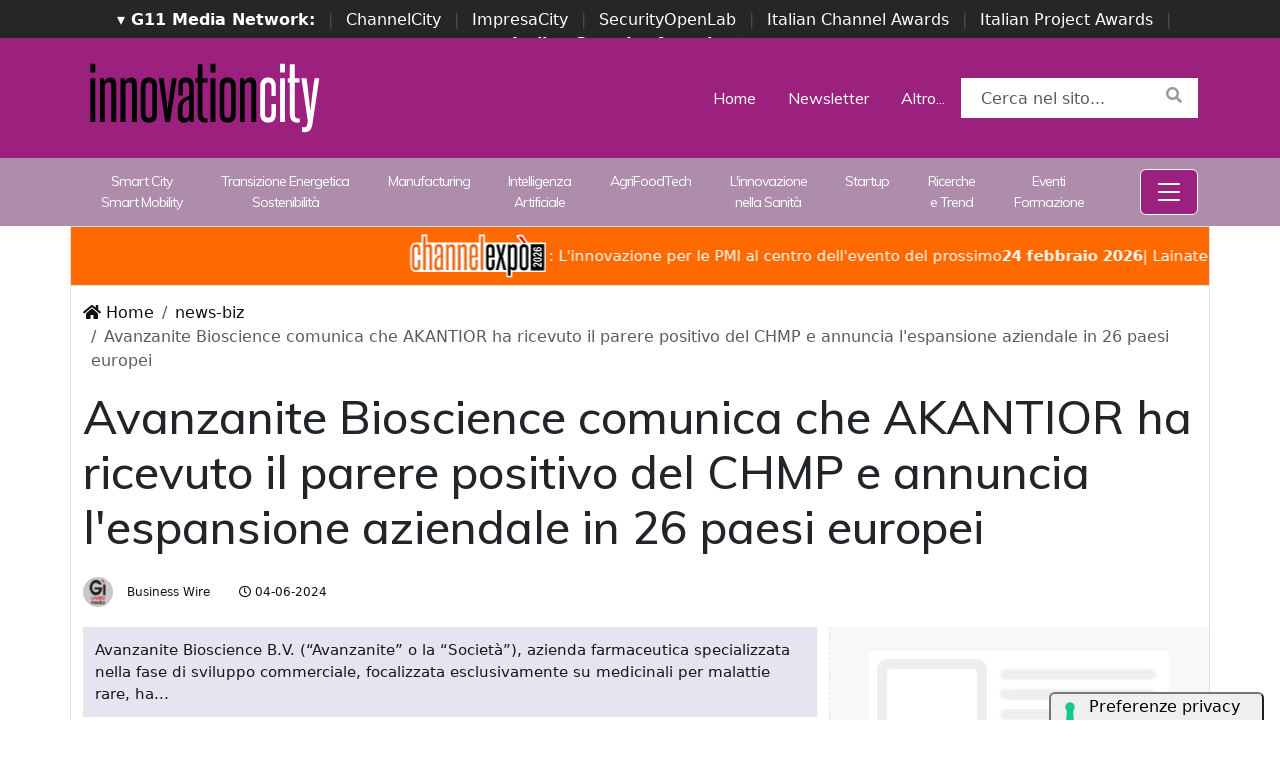

--- FILE ---
content_type: text/html; charset=UTF-8
request_url: https://www.innovationcity.it/news-biz/2063/avanzanite-bioscience-comunica-che-akantior-ha-ricevuto-il-parere-positivo-del-chmp-e-annuncia-lespansione-aziendale-in-26-paesi-europei.html
body_size: 12175
content:
<!doctype html>
<html lang="it">
<head>

    
    <meta charset="utf-8">
    <meta name="viewport" content="width=device-width, initial-scale=1, shrink-to-fit=no">
	<title>Avanzanite Bioscience comunica che AKANTIOR ha ricevuto il parere positivo del CHMP e annuncia l'espansione aziendale in 26 paesi europei</title>

    <meta name="title" content="Avanzanite Bioscience comunica che AKANTIOR ha ricevuto il parere positivo del CHMP e annuncia l'espansione aziendale in 26 paesi europei" />
    <meta name="description" content="Avanzanite Bioscience B.V. (“Avanzanite” o la “Società”), azienda farmaceutica specializzata nella fase di sviluppo commerciale, focalizzata esclusivamente su medicinali per malattie rare, ha..." />
    <meta name="keywords" content="innovationcity, " />
    <meta name="language" content="it_IT" />
    <meta name="robots" content="INDEX,FOLLOW" />
    <meta name="robots" content="max-snippet:-1, max-image-preview:large, max-video-preview:-1"/>
    <link rel="icon" href="https://www.innovationcity.it/img/favicon.png" type="image/png" />
	<link rel="canonical" href="https://www.innovationcity.it/news-biz/2063/avanzanite-bioscience-comunica-che-akantior-ha-ricevuto-il-parere-positivo-del-chmp-e-annuncia-lespansione-aziendale-in-26-paesi-europei.html" />
    <link rel="amphtml" href="https://www.innovationcity.it/amp/2063/avanzanite-bioscience-comunica-che-akantior-ha-ricevuto-il-parere-positivo-del-chmp-e-annuncia-lespansione-aziendale-in-26-paesi-europei.html" />

    <meta property="fb:app_id" content="2382146542058417">    
	<meta property="og:locale" content="it_IT" />
	<meta property="og:type" content="article" />
	<meta property="og:title" content="Avanzanite Bioscience comunica che AKANTIOR ha ricevuto il parere positivo del CHMP e annuncia l'espansione aziendale in 26 paesi europei" />
	<meta property="og:description" content="Avanzanite Bioscience B.V. (“Avanzanite” o la “Società”), azienda farmaceutica specializzata nella fase di sviluppo commerciale, focalizzata esclusivamente su medicinali per malattie rare, ha..." />
	<meta property="og:url" content="https://www.innovationcity.it/news-biz/2063/avanzanite-bioscience-comunica-che-akantior-ha-ricevuto-il-parere-positivo-del-chmp-e-annuncia-lespansione-aziendale-in-26-paesi-europei.html" />
	<meta property="og:site_name" content="InnovationCity.it" />
	<meta property="article:publisher" content="https://www.facebook.com/profile.php?id=100090202172564" />
	<meta property="article:author" content="https://www.facebook.com/profile.php?id=100090202172564" />
	<meta property="article:published_time" content="2024-06-04 23:00:00" />
	<meta property="article:modified_time" content="2024-06-04 22:40:56" />
	<meta property="og:image" content="https://mms.businesswire.com/media/20240602534165/it/2146469/21/My_journey_with_Acanthamoeba_keratitis_AK_-_Juliette_Vila_Sinclair_Spence_-_AVANZANITE.jpg" />
	<meta property="og:image:width" content="1280" />
	<meta property="og:image:height" content="720" />
	<meta property="og:image:type" content="image/jpeg" />
    <meta property="og:locale" content="it_IT" />
	<meta name="author" content="Business Wire" />
	
    <meta name="twitter:card" content="summary_large_image" />
	<meta name="twitter:creator" content="@_innovationcity" />
	<meta name="twitter:site" content="@_innovationcity" />
	<meta name="twitter:label1" content="Scritto da" />
	<meta name="twitter:data1" content="Business Wire" />
	<meta name="twitter:label2" content="Tempo di lettura stimato" />
	<meta name="twitter:data2" content="3 minuti" />
	
    <!-- dlvr tag -->
    <meta property="article:tag" content="businesswire" />
    <!-- dlvr tag -->

    
		<!-- cookie -->
			<script type="text/javascript" src="//embeds.iubenda.com/widgets/a00b60dd-6db6-11ee-8bfc-5ad8d8c564c0.js"></script>
		<!-- cookie -->
    
    

    <link rel="stylesheet" href="https://www.innovationcity.it/script/bootstrap/css/bootstrap.min.css">
    <script src="https://www.innovationcity.it/script/jquery-3.4.1.min.js"></script>
    <script src="https://www.innovationcity.it/script/popper.min.js"></script>
    <script src="https://www.innovationcity.it/script/bootstrap/js/bootstrap.min.js"></script>
    <link rel="stylesheet" href="https://www.innovationcity.it/script/responsive.css">
    <link rel="stylesheet" href="https://www.innovationcity.it/script/fontawesome-free-5.12.1-web/css/all.css">
    <link href="https://fonts.googleapis.com/css?family=Muli:300,400,500,600,700,800,900&display=swap" rel="stylesheet">
    <link rel="stylesheet" href="https://www.innovationcity.it/script/style1.css">
    <link rel="stylesheet" href="https://www.innovationcity.it/script/style4.css">
    <link rel="stylesheet" href="https://www.innovationcity.it/script/style2025.css">

    

			<!-- Google tag (gtag.js) -->
			<script async src="https://www.googletagmanager.com/gtag/js?id=G-W26CX8JFH1"></script>
			<script>
			window.dataLayer = window.dataLayer || [];
			function gtag(){dataLayer.push(arguments);}
			gtag('js', new Date());

			gtag('config', 'G-W26CX8JFH1');
			</script>
			


    
    

    <script async src="https://securepubads.g.doubleclick.net/tag/js/gpt.js"></script>
    <script>
    window.googletag = window.googletag || {cmd: []};
    googletag.cmd.push(function() {
        googletag.defineSlot('/4143769/innovationopenlab_300x250_A', [300, 250], 'div-gpt-ad-1697547680367-0').addService(googletag.pubads());
        googletag.defineSlot('/4143769/innovationopenlab_300x250_B', [300, 250], 'div-gpt-ad-1697547680367-1').addService(googletag.pubads());
        googletag.defineSlot('/4143769/innovationopenlab_300x250_C', [300, 250], 'div-gpt-ad-1697547680367-2').addService(googletag.pubads());
        googletag.defineSlot('/4143769/innovationopenlab-300x250_D', [300, 250], 'div-gpt-ad-1697547680367-3').addService(googletag.pubads());
        
        googletag.defineSlot('/4143769/innovationopenlab_728x90_A', [728, 90], 'div-gpt-ad-1697547680367-4').addService(googletag.pubads());
        googletag.defineSlot('/4143769/innovationopenlab_728x90_B', [728, 90], 'div-gpt-ad-1697547680367-5').addService(googletag.pubads());
        googletag.defineSlot('/4143769/innovationopenlab_728x90_C', [728, 90], 'div-gpt-ad-1697547680367-6').addService(googletag.pubads());
        googletag.defineSlot('/4143769/innovationopenlab_728x90_D', [728, 90], 'div-gpt-ad-1697547680367-7').addService(googletag.pubads());

        googletag.defineSlot('/4143769/innovationopenlab_sfondo', [1, 1], 'div-gpt-ad-1697547680367-8').addService(googletag.pubads());

        /*googletag.pubads().enableSingleRequest();*/
        googletag.pubads().collapseEmptyDivs();
        googletag.enableServices();
    });
    </script>


</head>
<body>





                    
                    <div id='div-gpt-ad-1697547680367-8' style="height: 1px;">
                    <script>
                        googletag.cmd.push(function() { googletag.display('div-gpt-ad-1697547680367-8'); });
                    </script>
                    </div>
                    

            

      <!-- network -->
        <style>
            .g11networks { background-color: #262626; color: #4c4c4c; padding-top: 8px; padding-bottom: 8px; height: 38px;  overflow: hidden; }
            .g11networks .breadcrumb, .g11networks .list-group-item, .g11networks .collapse { background-color: #262626; }
            .g11networks .list-group-item { border:  1px solid rgba(255,255,255,.125); border-width: 0 0 1px; }
            .g11networks .container a { color: white; padding: 0 8px 0 8px; text-decoration: none; }
            .g11networks .container a:hover { background-color: rgba(255,255,255,0.2);}
            .g11networks-container .list-group a { color: #262626; text-decoration: none;}
        </style>

        
        <div class="g11networks">
            <div class="container text-center">
                            <a data-bs-toggle="collapse" href="#collapseg11networks"><strong>	&#9662; G11 Media Network:</strong></a> | 
                            <a target="_Blank" href="https://www.channelcity.it">ChannelCity</a> | 
                            <a target="_Blank" href="https://www.impresacity.it">ImpresaCity</a> | 
                            <a target="_Blank" href="https://www.securityopenlab.it">SecurityOpenLab</a> | 
                            <a target="_Blank" href="https://www.italianchannelawards.it">Italian Channel Awards</a> | 
                            <a target="_Blank" href="https://www.italianprojectawards.it">Italian Project Awards</a> | 
                            <a target="_Blank" href="https://www.italiansecurityawards.it"><strong>Italian Security Awards</strong></a> | 
                            <a data-bs-toggle="collapse" href="#collapseg11networks">...
            </div>
        </div>


            <div class="container g11networks-container">

                    <div class="collapse" id="collapseg11networks">
                        <div class="row">
                            <div class="col-md-4">
                                <ul class="list-group list-group-flush">
                                    <li class="list-group-item"><a target="_Blank" href="https://www.g11media.it"><strong>G11 Media</strong></a></li>
                                    <li class="list-group-item"><a target="_Blank" href="https://www.agendaict.it"><strong>AgendaICT</strong></a></li>
                                    <li class="list-group-item"><a target="_Blank" href="https://www.bitcity.it"><strong>BitCity</strong></a></li>
                                    <li class="list-group-item"><a target="_Blank" href="https://www.channelcity.it"><strong>ChannelCity</strong></a></li>
                                    
                                </ul>
                            </div>   
                            <div class="col-md-4">
                                <ul class="list-group list-group-flush">
                                    <li class="list-group-item"><a target="_Blank" href="https://www.securityopenlab.it"><strong>SecurityOpenLab</strong></a></li>
                                    <li class="list-group-item"><a target="_Blank" href="https://www.greencity.it"><strong>GreenCity</strong></a></li>
                                    <li class="list-group-item"><a target="_Blank" href="https://www.impresacity.it"><strong>ImpresaCity</strong></a></li>
                                    <li class="list-group-item"><a target="_Blank" href="https://www.impresagreen.it"><strong>ImpresaGreen</strong></a></li>
                                </ul>
                            </div>                    
                            <div class="col-md-4">
                                <ul class="list-group list-group-flush">
                                    <li class="list-group-item"><a target="_Blank" href="https://www.innovationopenlab.com"><strong>InnovationOpenLab</strong></a></li>
                                    <li class="list-group-item"><a target="_Blank" href="https://www.innovationcity.it"><strong>InnovationCity</strong></a></li>
                                    <li class="list-group-item"><a target="_Blank" href="https://www.italianchannelawards.it"><strong>ItalianChannel Awards</strong></a></li>
                                    <li class="list-group-item"><a target="_Blank" href="https://www.italianprojectawards.it"><strong>ItalianProject Awards</strong></a></li>
                                    <li class="list-group-item"><a target="_Blank" href="https://www.italiansecurityawards.it"><strong>Italian Security Awards</strong></a></li>
                                </ul>
                            </div>                    
                        </div>
                    </div>


            </div>

        <!-- network -->













<!--- pagina i -->
<div class="pagina" id="pagina">


    




   






<style>

    .menu-desktop {     background-color: var(--colore-sito);
                        padding-top: 20px;
                        padding-bottom: 20px;
                    }
    .menu-desktop .header-search-home { background-color: white; }

    .menu-desktop .destra {

    }

    .menu-desktop-b {         background-color: rgba(174, 140, 172, 1);
                        padding-top: 5px;
                        padding-bottom: 5px;
                    }

    .menu-desktop-b a { color: white;
                    }

    .menu-desktop a { color: white;
    }

    .offcanvas .nav-link { color: black !important; }

</style>












<div class="menu-desktop d-none d-xs-none d-sm-none d-md-none d-lg-block">

    <div class="container">
        <div class="row">
            <div class="col-md-3">
                <a class="navbar-brand" href="https://www.innovationcity.it/" title="InnovationCity"><img height="80px" class="" src="https://www.innovationcity.it/img/logo-innovationcity-bianco.svg" alt="InnovationCity"></a>
            </div>
            <div class="col-md-9 destra my-auto">

                        <ul class="nav justify-content-end">
                        <li class="nav-item">
                            <a class="nav-link active" aria-current="page" href="/">Home</a>
                        </li>
                        <li class="nav-item">
                            <a class="nav-link" href="https://bitcity.emailsp.com/frontend/forms/Subscription.aspx?idList=24&idForm=138&guid=E733A0E7-2CC2-47D0-9CCA-7ACA89181D9F">Newsletter</a>
                        </li>  
                        <li class="nav-item">
                            <a class="nav-link" href="#" data-bs-toggle="offcanvas" data-bs-target="#offcanvasNavbar">Altro...</a>
                        </li>
                        <li class="nav-item">
                            <div class="header-search-home">
                                <form action="https://www.innovationcity.it/cerca" method="get" enctype="application/x-www-form-urlencoded" accept-charset="UTF-8">
                                    <div class="form-group">
                                        <input type="text" id="s" name="s" class="form-control input-search" placeholder="Cerca nel sito..." value="">
                                        <button type="submit" class="search-btn"><i class="fa fa-search"></i></button>
                                    </div>
                                </form>
                            </div>
                        </li>

                        </ul>

            </div>
        </div>
    </div>

</div>








<style>
    .menu-desktop-b a {
        font-size: 14px;
        letter-spacing: -1px;
    }
    .menu-desktop-b  .nav-item:hover {
    background-color: rgba(255,255,255,0.5);
    
    }
    .menu-desktop-b .nav-item:hover a {
        text-decoration: none;
        color: black;
    }
</style>



<div class="menu-desktop-b d-none d-xs-none d-sm-none d-md-none d-lg-block d-xl-block">

    <div class="container">
        <div class="row">
            <div class="col-11 my-auto">

                <ul class="nav nav-fill">
                    <li class="nav-item">
                        <a class="nav-link" href="https://www.innovationcity.it/categoria/smart-city-smart-mobility.html">Smart City <br> Smart Mobility</a>
                    </li>
                    <li class="nav-item">
                        <a class="nav-link" href="https://www.innovationcity.it/categoria/transizione-energetica-sostenibilita.html">Transizione Energetica <br> Sostenibilità</a>
                    </li>
                    <li class="nav-item">
                        <a class="nav-link" href="https://www.innovationcity.it/categoria/manufacturing.html">Manufacturing</a>
                    </li>
                    <li class="nav-item">
                        <a class="nav-link" href="https://www.innovationcity.it/categoria/intelligenza-artificiale.html">Intelligenza <br> Artificiale</a>
                    </li>
                    <li class="nav-item">
                        <a class="nav-link" href="https://www.innovationcity.it/categoria/agrifoodtech.html">AgriFoodTech</a>
                    </li>
                    <li class="nav-item">
                        <a class="nav-link" href="https://www.innovationcity.it/categoria/innovazione-nella-sanita.html">L'innovazione <br> nella Sanità</a>
                    </li>
                    <li class="nav-item">
                        <a class="nav-link" href="https://www.innovationcity.it/categoria/startup.html">Startup</a>
                    </li>
                    <li class="nav-item">
                        <a class="nav-link" href="https://www.innovationcity.it/categoria/ricerche-e-trend.html">Ricerche <br> e Trend</a>
                    </li>                    
                    <li class="nav-item">
                        <a class="nav-link" href="https://www.innovationcity.it/categoria/eventi-formazione.html">Eventi <br> Formazione</a>
                    </li>

                </ul>
            </div>

            <div class="col-1 my-auto">
                <ul class="nav justify-content-end">
                    <li class="nav-item">


                                    <style>



                                        .btn-menu {
                                            color: white;
                                            border-color: white;
                                            background-color: var(--colore-sito);
                                        }

                                        .btn-menu:hover {
                                            color: var(--colore-sito);
                                            border-color: var(--colore-sito);
                                            background-color: white;
                                        }




                                    </style>

                                    <button class="btn btn-primary btn-menu" data-bs-toggle="offcanvas" data-bs-target="#offcanvasNavbar"> 
                                        <svg xmlns="http://www.w3.org/2000/svg" width="32" height="32" fill="currentColor" class="bi bi-list" viewBox="0 0 16 16">
                                        <path fill-rule="evenodd" d="M2.5 12a.5.5 0 0 1 .5-.5h10a.5.5 0 0 1 0 1H3a.5.5 0 0 1-.5-.5m0-4a.5.5 0 0 1 .5-.5h10a.5.5 0 0 1 0 1H3a.5.5 0 0 1-.5-.5m0-4a.5.5 0 0 1 .5-.5h10a.5.5 0 0 1 0 1H3a.5.5 0 0 1-.5-.5"/>
                                        </svg>
                                    </button>

                    </li>
                </ul>
            </div>
        </div>
    </div>

</div>









<style>

    .menu-mobile {     background-color: var(--colore-sito) !important;
                        padding-top: 20px;
                        padding-bottom: 20px;
                    }
    .menu-mobile .header-search-home { background-color: white; }

    .menu-mobile .destra {

    }

    .menu-mobile a { color: white;
    }

    .menu-mobile .navbar-toggler {
        color: white !important;
        border-color: white;
        background-color: var(--colore-sito);
    }

    .menu-mobile .navbar-toggler:hover {
        color: var(--colore-sito);
        border-color: var(--colore-sito);
        background-color: white;
    }


</style>




<nav class="menu-mobile navbar navbar-light bg-light d-block d-xs-block d-sm-block d-md-block d-lg-none">
  <div class="container">
  
    <a class="navbar-brand" href="https://www.innovationcity.it/" title="InnovationCity"><img height="60px" class="" src="https://www.innovationcity.it/img/logo-innovationcity-bianco.svg" alt="InnovationCity"></a>
  
    <button class="navbar-toggler" type="button" data-bs-toggle="offcanvas" data-bs-target="#offcanvasNavbar" aria-controls="offcanvasNavbar">
      <span class="navbar-toggler-icon"></span>
    </button>

  </div>
</nav>






    <div class="offcanvas offcanvas-end" tabindex="-1" id="offcanvasNavbar" aria-labelledby="offcanvasNavbarLabel">
      <div class="offcanvas-header">
        <a class="navbar-brand" href="https://www.innovationcity.it/" title="InnovationCity"><img height="80px" class="" src="https://www.innovationcity.it/img/logo-innovationcity.svg" alt="InnovationCity"></a>
        <button type="button" class="btn-close text-reset" data-bs-dismiss="offcanvas" aria-label="Close"></button>
      </div>
      <div class="offcanvas-body">
        <ul class="navbar-nav justify-content-end flex-grow-1 pe-3">
          <li class="nav-item">

                    <li class="nav-item">
                        <a class="nav-link" href="https://www.innovationcity.it//">🏠 Home</a>
                    </li>
                    <li class="nav-item">
                        <a class="nav-link" href="https://www.innovationcity.it/categoria/smart-city-smart-mobility.html">Smart City / Smart Mobility</a>
                    </li>
                    <li class="nav-item">
                        <a class="nav-link" href="https://www.innovationcity.it/categoria/transizione-energetica-sostenibilita.html">Transizione Energetica / Sostenibilità</a>
                    </li>
                    <li class="nav-item">
                        <a class="nav-link" href="https://www.innovationcity.it/categoria/manufacturing.html">Manufacturing</a>
                    </li>
                    <li class="nav-item">
                        <a class="nav-link" href="https://www.innovationcity.it/categoria/intelligenza-artificiale.html">Intelligenza Artificiale</a>
                    </li>
                    <li class="nav-item">
                        <a class="nav-link" href="https://www.innovationcity.it/categoria/agrifoodtech.html">AgriFoodTech</a>
                    </li>
                    <li class="nav-item">
                        <a class="nav-link" href="https://www.innovationcity.it/categoria/innovazione-nella-sanita.html">L'innovazione nella Sanità</a>
                    </li>
                    <li class="nav-item">
                        <a class="nav-link" href="https://www.innovationcity.it/categoria/startup.html">Startup</a>
                    </li>
                    <li class="nav-item">
                        <a class="nav-link" href="https://www.innovationcity.it/categoria/ricerche-e-trend.html">Ricerche e Trend</a>
                    </li>                    
                    <li class="nav-item">
                        <a class="nav-link" href="https://www.innovationcity.it/categoria/eventi-formazione.html">Eventi / Formazione</a>
                    </li>

                    <li class="nav-item">
                        <a class="nav-link" target="_Blank" href="https://bitcity.emailsp.com/frontend/forms/Subscription.aspx?idList=24&idForm=138&guid=E733A0E7-2CC2-47D0-9CCA-7ACA89181D9F"><strong> ✉️ Newsletter</strong></a>
                    </li>
                    <li class="nav-item">
                        <a class="nav-link" target="_Blank" href="https://www.innovationcity.it/rss/rss"><strong>📡 Feed RSS</strong></a>
                    </li>


        </ul>
        <form  class="d-flex" action="https://www.innovationcity.it/cerca" method="get" enctype="application/x-www-form-urlencoded" accept-charset="UTF-8">
          <input type="text" id="s" name="s" class="form-control input-search me-2"" placeholder="Cerca nel sito..." value="">
          <button class="btn btn-outline-success" type="submit">Search</button>
        </form>
      </div>
    </div>










    
    































<style>
.scorrimento-container {
  width: 100%; /* Imposta la larghezza desiderata */
  height: 60px;
  overflow: hidden; /* Nasconde il testo che esce dal DIV */
  border: 1px solid #ddd; /* Facoltativo: bordo per visibilità */
  background: #ff6a00;
  transition: background-color 0.5s ease;
  position: relative;
  padding: 5px 0 5px 0;
}


.scorrimento-container:hover .testo-scorrevole {
  animation-play-state: paused;
}


.scorrimento-container:hover {
    background: #ff791a;
}



.testo-scorrevole {
  display: inline-block;
  white-space: nowrap;
  padding-left: 100%; /* Inizia fuori dal container */
  animation: scorrimento 20s linear infinite;
  font-size: 1.2em;
  color: #ffffff;
}


.testo-scorrevole p {
  display: inline-flex;           /* rende il contenuto inline ma con flex */
  align-items: center;            /* centra verticalmente testo e immagine */
  gap: 5px;
  font-size: 15px;
}







.testo-scorrevole img {
  height: 48px;
  width: auto;
}


@keyframes scorrimento {
  to {
    transform: translateX(-100%);
  }
}


.biglietto {
    font-size: 22px !important;
    color: red;
}



</style>





<a href="https://www.channelexpo.it/link/channelcity-sito" target="_Blank">
<div class="container">
    <div class="row">
        
        
        <div class="scorrimento-container">
        <div class="testo-scorrevole">
        <p>    
            <img src="https://www.channelexpo.it/img/logo-channelexpo.svg">: L'innovazione per le PMI al centro dell'evento del prossimo <strong>24 febbraio 2026</strong> | Lainate (Milano) | La Pista
        </p>
        </div>
        </div>
 


    </div>
</div>
       </a>




 


<!-- pagina lettura i -->


    <div class="container-xl border-start border-end container-bianco">
        <div class="row sopra-15">




            <!--- colonna centrale i -->
            <div class="col-12">
            
                <nav aria-label="breadcrumb">
                    <ol class="breadcrumb">
                        <li class="breadcrumb-item"><a href="https://www.innovationcity.it/"><i class="fas fa-home"></i> Home</a></li>
                        <li class="breadcrumb-item"><a href="https://www.innovationcity.it/archivio/news-biz">news-biz</a></li>
                        <li class="breadcrumb-item active" aria-current="page">Avanzanite Bioscience comunica che AKANTIOR ha ricevuto il parere positivo del CHMP e annuncia l'espansione aziendale in 26 paesi europei</li>
                    </ol>
                </nav>


                


                




                

                <h1 class="post-titolo"> Avanzanite Bioscience comunica che AKANTIOR ha ricevuto il parere positivo del CHMP e annuncia l'espansione aziendale in 26 paesi europei </h1>
       

                <ul class="post-meta">
                    <li class="post-author">
                        <a href="#"><img class="immagine-autore rounded-circle" src="https://www.innovationcity.it/img/autori/redazione.jpg" title="Business Wire" alt="Business Wire"> Business Wire </a>
                    </li>
                    <li><a href="#"><i class="far fa-clock"></i> 04-06-2024 </a></li>

                    <li class="social-share">
                                            </li>
                </ul>



        
            </div>
            <!--- colonna centrale f -->





            <!--- colonna sinistra i -->
            <div class="col-lg-8 divisione-destra">


                


                

<!--  dati strutturati i ----------------------------------------------------------------------------------->


                        

            <script type="application/ld+json">
            {
              "@context": "http://schema.org",
              "@type": "Article",
              "mainEntityOfPage": {
                "@type": "WebPage",
                "@id": "https://www.innovationcity.it/news-biz/2063/avanzanite-bioscience-comunica-che-akantior-ha-ricevuto-il-parere-positivo-del-chmp-e-annuncia-lespansione-aziendale-in-26-paesi-europei.html"
              },
              "headline": "Avanzanite Bioscience comunica che AKANTIOR ha ricevuto il parere positivo del CHMP e annuncia l'espansione aziendale in 26 paesi europei",
              "image": {
                "@type": "ImageObject",
                "url": "https://mms.businesswire.com/media/20240602534165/it/2146469/21/My_journey_with_Acanthamoeba_keratitis_AK_-_Juliette_Vila_Sinclair_Spence_-_AVANZANITE.jpg",
                "width": 1280,
                "height": 720
              },
              "datePublished": "2024-06-04 23:00:00+00:00",
              "dateModified": "2024-06-04 22:40:56+00:00",
              "author": {
                "@type": "Person",
                "name": "Business Wire",
                "url": "https://www.g11media.it"
              },
               "publisher": {
                "@type": "Organization",
                "name": "G11 Media S.r.l.",
                "url": "https://www.g11media.it",
                "logo": {
                  "@type": "ImageObject",
                  "url": "https://www.g11media.it/img2015/g11media.png",
                  "width": 300,
                  "height": 300
                }
              },
              "description": "Avanzanite Bioscience B.V. (“Avanzanite” o la “Società”), azienda farmaceutica specializzata nella fase di sviluppo commerciale, focalizzata esclusivamente su medicinali per malattie rare, ha...",
              "articleBody": " Il parere del CHMP spiana la strada verso l'approvazione dell'autorizzazione all'immissione in commercio da parte della Commissione europea, attualmente prevista per l'inizio di agosto 2024. Una volta approvato, AKANTIOR sar agrave; il primo medicinale autorizzato per il trattamento della cheratite da acanthamoeba, una rara e grave infezione oculare che spesso provoca danni agli occhi o perdita della vista. Lo studio di fase III ODAK ha dimostrato che l'87% dei pazienti trattati con AKANTIOR  egrave; guarito entro un tempo medio di 4 mesi. AKANTIOR sar agrave; il secondo medicinale orfano commercializzato da Avanzanite, ampliando l'impronta paneuropea dell'azienda a 26 paesi. AMSTERDAM: Avanzanite Bioscience B.V. ( ldquo;Avanzanite rdquo; o la  ldquo;Societ agrave; rdquo;), azienda farmaceutica specializzata nella fase di sviluppo commerciale, focalizzata esclusivamente su medicinali per malattie rare, ha annunciato oggi che il Comitato per i medicinali per uso umano ( ldquo;CHMP rdquo;) dell'Agenzia europea per i medicinali ( ldquo;EMA rdquo;) ha espresso un parere positivo che raccomanda l'autorizzazione all'immissione in commercio di AKANTIOR  reg; (polihexanide) per il trattamento della cheratite da acanthamoeba ( ldquo;AK rdquo;) in adulti e bambini a partire dai 12 anni di et agrave;. Fonte: Business Wire"
            }
            </script>






<!--  dati strutturati f ----------------------------------------------------------------------------------->




                

                


                                
                    <p class="post-occhiello"> Avanzanite Bioscience B.V. (“Avanzanite” o la “Società”), azienda farmaceutica specializzata nella fase di sviluppo commerciale, focalizzata esclusivamente su medicinali per malattie rare, ha... </p>



                        <div class="post-immagine immagine">
                            <div class="immagine-sfondo" style="background-image:url(https://mms.businesswire.com/media/20240602534165/it/2146469/21/My_journey_with_Acanthamoeba_keratitis_AK_-_Juliette_Vila_Sinclair_Spence_-_AVANZANITE.jpg)"> </div>
                            <div class="post-immagine-cat">
                                                                <a title="Business Wire" href="https://www.innovationcity.it/categoria/businesswire.html" class="post-cat">Business Wire</a>
                                                            </div>
                        </div>


                                



                

                


                
                
                                
       
                
                


                <!-- riga social i -->           
                <div class="riga-social">
                    <div class="social">
                        <div class="item"><a target="_Blank" href="https://www.facebook.com/sharer.php?u=https://www.innovationcity.it/news-biz/2063/avanzanite-bioscience-comunica-che-akantior-ha-ricevuto-il-parere-positivo-del-chmp-e-annuncia-lespansione-aziendale-in-26-paesi-europei.html"><img src="/img/social/facebook.svg"></a></div>
                        <div class="item"><a target="_Blank" href="https://www.linkedin.com/shareArticle?mini=true&url=https://www.innovationcity.it/news-biz/2063/avanzanite-bioscience-comunica-che-akantior-ha-ricevuto-il-parere-positivo-del-chmp-e-annuncia-lespansione-aziendale-in-26-paesi-europei.html&title=Avanzanite Bioscience comunica che AKANTIOR ha ricevuto il parere positivo del CHMP e annuncia l'espansione aziendale in 26 paesi europei"><img src="/img/social/linkedin.svg"></a></div>
                        <div class="item"><a target="_Blank" href="https://twitter.com/intent/tweet?text=Avanzanite Bioscience comunica che AKANTIOR ha ricevuto il parere positivo del CHMP e annuncia l'espansione aziendale in 26 paesi europei&url=https://www.innovationcity.it/news-biz/2063/avanzanite-bioscience-comunica-che-akantior-ha-ricevuto-il-parere-positivo-del-chmp-e-annuncia-lespansione-aziendale-in-26-paesi-europei.html"><img src="/img/social/twitter.svg"></a></div>
                    </div>
                </div>
                <!-- riga social f -->



                

                <div class="post-testo px-md-4" >
                    <ul>
<li>Il parere del CHMP spiana la strada verso l'approvazione dell'autorizzazione all'immissione in commercio da parte della Commissione europea, attualmente prevista per l'inizio di agosto 2024.</li>
<li>Una volta approvato, AKANTIOR sar&agrave; il primo medicinale autorizzato per il trattamento della cheratite da acanthamoeba, una rara e grave infezione oculare che spesso provoca danni agli occhi o perdita della vista.</li>
<li>Lo studio di fase III ODAK ha dimostrato che l'87% dei pazienti trattati con AKANTIOR &egrave; guarito entro un tempo medio di 4 mesi.</li>
<li>AKANTIOR sar&agrave; il secondo medicinale orfano commercializzato da Avanzanite, ampliando l'impronta paneuropea dell'azienda a 26 paesi.</li>
</ul>
<p>AMSTERDAM: Avanzanite Bioscience B.V. (&ldquo;Avanzanite&rdquo; o la &ldquo;Societ&agrave;&rdquo;), azienda farmaceutica specializzata nella fase di sviluppo commerciale, focalizzata esclusivamente su medicinali per malattie rare, ha annunciato oggi che il Comitato per i medicinali per uso umano (&ldquo;CHMP&rdquo;) dell'Agenzia europea per i medicinali (&ldquo;EMA&rdquo;) <a target="_Blank" href=" https://cts.businesswire.com/ct/CT?id=smartlink&amp;url=https%3A%2F%2Fwww.ema.europa.eu%2Fen%2Fmedicines%2Fhuman%2FEPAR%2Fakantior&amp;esheet=54024384&amp;newsitemid=20240602534165&amp;lan=it-IT&amp;anchor=ha+espresso+un+parere+positivo&amp;index=1&amp;md5=76d97ec0b8ed5926ed10dd01fb8be556" target="_blank" rel="noopener">ha espresso un parere positivo</a> che raccomanda l'autorizzazione all'immissione in commercio di AKANTIOR &reg; (polihexanide) per il trattamento della cheratite da acanthamoeba (&ldquo;AK&rdquo;) in adulti e bambini a partire dai 12 anni di et&agrave;.</p>

<p>Fonte: <a target="_Blank" href=" http://www.businesswire.com/news/home/20240602534165/it/">Business Wire</a></p>                </div>



                
                




                               
                

                

                




                
                

                <div class="post-testo px-md-4">
                                </div>



                <div class="sopra-15"></div>






                

                
               
                


                <div class="badge-newsletter pt-3">
                    <center><span>Se questo articolo ti è piaciuto e vuoi rimanere sempre informato</span></center>
                        <div class="alert alert-light text-center align-middle">
                                <svg xmlns="http://www.w3.org/2000/svg" width="32" height="32" fill="currentColor" class="bi bi-envelope-paper-heart" viewBox="0 0 16 16">
                                    <path fill-rule="evenodd" d="M2 2a2 2 0 0 1 2-2h8a2 2 0 0 1 2 2v1.133l.941.502A2 2 0 0 1 16 5.4V14a2 2 0 0 1-2 2H2a2 2 0 0 1-2-2V5.4a2 2 0 0 1 1.059-1.765L2 3.133zm0 2.267-.47.25A1 1 0 0 0 1 5.4v.817l1 .6zm1 3.15 3.75 2.25L8 8.917l1.25.75L13 7.417V2a1 1 0 0 0-1-1H4a1 1 0 0 0-1 1zm11-.6 1-.6V5.4a1 1 0 0 0-.53-.882L14 4.267zM8 2.982C9.664 1.309 13.825 4.236 8 8 2.175 4.236 6.336 1.31 8 2.982m7 4.401-4.778 2.867L15 13.117zm-.035 6.88L8 10.082l-6.965 4.18A1 1 0 0 0 2 15h12a1 1 0 0 0 .965-.738ZM1 13.116l4.778-2.867L1 7.383v5.734Z"/>
                                </svg>
                                 Iscriviti alla nostra Newsletter Gratuita.
                                <a class="btn btn-light" href="https://bitcity.emailsp.com/frontend/forms/Subscription.aspx?idList=24&idForm=138&guid=E733A0E7-2CC2-47D0-9CCA-7ACA89181D9F" target="_Blank" data-cmp-ab="2">Iscriviti</a>
                        </div>
                </div>


                <div class="badge-google-news pt-1">
                        <div class="alert alert-light text-center align-middle">
                                <a class="" href="https://news.google.com/publications/CAAqBwgKMOPDywswk9_iAw" target="_Blank" data-cmp-ab="2"><img class="img-fluid" src="https://www.securityopenlab.it/img/google-news.svg" data-cmp-info="10"></a>
                                 Rimani sempre aggiornato, seguici su Google News! 
                                <a class="btn btn-light" href="https://news.google.com/publications/CAAqBwgKMOPDywswk9_iAw" target="_Blank" data-cmp-ab="2">Seguici</a>
                        </div>
                </div>















                



 

                             


                

                
                <div class="adv-728x90"> 
            
       
                    <div id='div-gpt-ad-1697547680367-5'>
                    <script>
                        googletag.cmd.push(function() { googletag.display('div-gpt-ad-1697547680367-5'); });
                    </script>
                    </div>

             </div>

                

                        <!-- notizie correlate i -->


                                    <h2 class="block-title sopra-15">
                                        <span class="titolo"> Related news</span>
                                        <span class="bar"></span>

                                    </h2>

                               


                                    



                                
                                    <div class="row">

                                            


                                    </div>


                        <!-- notizie correlate f -->




                        

    </div>
    <!-- colonna sinistra f -->





    <!-- colonna destra i -->
    <div class="col-lg-4 colore-colonna-laterale p-4">

 











            <div class="adv-300x250">
            
        
                <div id='div-gpt-ad-1697547680367-0'>
                <script>
                    googletag.cmd.push(function() { googletag.display('div-gpt-ad-1697547680367-0'); });
                </script>
                </div>


            </div>
            
        
            <div class="newsletter mb-3 mt-3">
                <a href="https://bitcity.emailsp.com/frontend/forms/Subscription.aspx?idList=24&idForm=138&guid=E733A0E7-2CC2-47D0-9CCA-7ACA89181D9F" target="_Blank"><img class="img-fluid" src="https://www.innovationcity.it/img/btn-newsletter-ita.svg"></a>
            </div>





                <h1 class="block-title border-bottom mb-3 pt-4"> Ultime Notizie</h1>





                







                                <a class="card-link" href="https://www.innovationcity.it/news/5776/osservatori-polimi-e-liuc-linnovazione-nella-space-economy-italiana-vola-al-91.html" title="Osservatori PoliMI e LIUC: l'innovazione nella Space Economy italiana vola al +91%">
                <div class="card mb-3 card-piulette card-piulette-h" style="max-width: 540px;">
                <div class="row g-0">
                    <div class="col-md-4">
                    <div class="card-immagine" style="background-image:url(https://www.innovationcity.it/immagini/2026/01/22/satellite-1820063_1280.jpg)"></div>
                    </div>
                    <div class="col-md-8">
                    <div class="card-body">
                        <h5 class="card-title titolo-3">Osservatori PoliMI e LIUC: l'innovazione nella Space Economy italiana vola al +91%</h5>
                        <p class="card-text occhiello-3">Il report “Space Innovation in Italia: un’analisi brevettuale” dell’Osservatorio Innovazione e Brevetti dell’Università LIUC e dell’Osservatorio Space Economy del Politecnico di Milano ha analizzato l’attività innovativa degli attori italiani attivi nella Space Economy attraverso l’analisi dei brevetti depositati tra il 2000 e il 2022.</p>
                        <p class="card-text"><small class="text-muted"><i class="far fa-clock"></i> 22-01-2026</small></p>
                    </div>
                    </div>
                </div>
                </div>
                </a>
                                <a class="card-link" href="https://www.innovationcity.it/news/5774/2026-i-dieci-principali-trend-nel-settore-delle-reti-di-ricarica-dei-veicoli-elettrici.html" title="2026: i dieci principali trend nel settore delle reti di ricarica dei veicoli elettrici">
                <div class="card mb-3 card-piulette card-piulette-h" style="max-width: 540px;">
                <div class="row g-0">
                    <div class="col-md-4">
                    <div class="card-immagine" style="background-image:url(https://www.innovationcity.it/immagini/2026/01/22/huawei-stazioni-di-ricarica-elettrica.jpg)"></div>
                    </div>
                    <div class="col-md-8">
                    <div class="card-body">
                        <h5 class="card-title titolo-3">2026: i dieci principali trend nel settore delle reti di ricarica dei veicoli elettrici</h5>
                        <p class="card-text occhiello-3">Queste nuove tendenze sono state spiegate da Wang Zhiwu, President of Huawei Smart Charging Network Domain, nel corso dell'evento "Jointly Charging the Road Ahead". Secondo il manager di Huawei il settore dell’EV Charging sta entrando in una nuova fase, innestando nuove potenzialità per il futuro soprattutto sul tema dell'elettrificazione dei veicoli pesanti.</p>
                        <p class="card-text"><small class="text-muted"><i class="far fa-clock"></i> 22-01-2026</small></p>
                    </div>
                    </div>
                </div>
                </div>
                </a>
                                <a class="card-link" href="https://www.innovationcity.it/news/5775/agricoltura-il-progetto-life-microfighter-abbatte-il-50-del-rame-nei-pesticidi-e-favorisce-le-colture-bio.html" title="Agricoltura, il progetto Life Microfighter abbatte il 50% del rame nei pesticidi e favorisce le colture bio">
                <div class="card mb-3 card-piulette card-piulette-h" style="max-width: 540px;">
                <div class="row g-0">
                    <div class="col-md-4">
                    <div class="card-immagine" style="background-image:url(https://www.innovationcity.it/immagini/2026/01/22/foto-4.jpg)"></div>
                    </div>
                    <div class="col-md-8">
                    <div class="card-body">
                        <h5 class="card-title titolo-3">Agricoltura, il progetto Life Microfighter abbatte il 50% del rame nei pesticidi e favorisce le colture bio</h5>
                        <p class="card-text occhiello-3">I risultati del programma Life Microfighter, coordinato dal Consorzio Co&So, condotto su vite, pomodoro e olivo. Nella task force il Cnr e le Università di Ferrara e Modena-Reggio Emilia.
</p>
                        <p class="card-text"><small class="text-muted"><i class="far fa-clock"></i> 22-01-2026</small></p>
                    </div>
                    </div>
                </div>
                </div>
                </a>
                                <a class="card-link" href="https://www.innovationcity.it/news/5763/gli-italiani-e-lintelligenza-artificiale-solo-il-33-si-sente-competente-ad-usarla-lindagine-di-altroconsumo.html" title="Gli italiani e l’intelligenza artificiale: solo il 33% si sente competente ad usarla. L'indagine di Altroconsumo">
                <div class="card mb-3 card-piulette card-piulette-h" style="max-width: 540px;">
                <div class="row g-0">
                    <div class="col-md-4">
                    <div class="card-immagine" style="background-image:url(https://www.innovationcity.it/immagini/2023/07/24/ai.jpg)"></div>
                    </div>
                    <div class="col-md-8">
                    <div class="card-body">
                        <h5 class="card-title titolo-3">Gli italiani e l’intelligenza artificiale: solo il 33% si sente competente ad usarla. L'indagine di Altroconsumo</h5>
                        <p class="card-text occhiello-3">La nuova indagine di Altroconsumo evidenzia come l'intelligenza artificiale sia sempre più presente e utilizzata nella vita quotidiana, ma competenze e fiducia restano ancora limitate: solo il 33% degli italiani si sente in grado di utilizzare in modo adeguato questi strumenti, contro una media europea del 40 percento.</p>
                        <p class="card-text"><small class="text-muted"><i class="far fa-clock"></i> 22-01-2026</small></p>
                    </div>
                    </div>
                </div>
                </div>
                </a>
                











                        <!--- lista speciali i --->
                                                <!--- lista speciali i --->









            
            <div class="adv-300x250">

            <div id='div-gpt-ad-1697547680367-1'>
                <script>
                    googletag.cmd.push(function() { googletag.display('div-gpt-ad-1697547680367-1'); });
                </script>
                </div>

            </div>
            


                <h1 class="block-title border-bottom mb-3 pt-4"> Notizie più lette </h1>


                
                                <a class="card-link" href="https://www.innovationcity.it/news/5736/data-center-in-italia-continua-la-crescita-ma-anche-leccesso-di-aspettative.html" title="Data Center in Italia, continua la crescita ma anche l’eccesso di aspettative">
                <div class="card mb-3 card-piulette card-piulette-h" style="max-width: 540px;">
                <div class="row g-0">
                    <div class="col-md-4">
                    <div class="card-immagine" style="background-image:url(https://www.innovationcity.it/immagini/2025/01/27/datacenter-1-1.jpg)"></div>
                    </div>
                    <div class="col-md-8">
                    <div class="card-body">
                        <h5 class="card-title titolo-3"><span class="badge rounded-pill bg-warning text-dark">1</span> Data Center in Italia, continua la crescita ma anche l’eccesso di aspettative</h5>
                        <p class="card-text occhiello-3">Investiti oltre 7 miliardi in 3 anni, nel 2025 la potenza installata è salita del 19%, ma molti progetti ritardano per lentezze burocratiche e per la velocità dell’evoluzione tecnologica. I dati dell’Osservatorio Data Center del Polimi</p>
                    </div>
                    </div>
                </div>
                </div>
                </a>
                                <a class="card-link" href="https://www.innovationcity.it/news/5741/green-energy-storage-presenta-la-batteria-a-manganese-idrogeno-che-migliora-la-capacita-di-accumulo-rispetto-alla-batteria-agli-ioni-di-litio.html" title="Green Energy Storage presenta la batteria a manganese-idrogeno che migliora la capacità di accumulo rispetto alla batteria agli ioni di litio">
                <div class="card mb-3 card-piulette card-piulette-h" style="max-width: 540px;">
                <div class="row g-0">
                    <div class="col-md-4">
                    <div class="card-immagine" style="background-image:url(https://www.innovationcity.it/immagini/2026/01/16/ges-batteria.jpg)"></div>
                    </div>
                    <div class="col-md-8">
                    <div class="card-body">
                        <h5 class="card-title titolo-3"><span class="badge rounded-pill bg-warning text-dark">2</span> Green Energy Storage presenta la batteria a manganese-idrogeno che migliora la capacità di accumulo rispetto alla batteria agli ioni di litio</h5>
                        <p class="card-text occhiello-3">La batteria manganese-idrogeno rappresenta una soluzione avanzata per lo storage di lunga durata, che garantisce la stabilità delle reti elettriche in un contesto di crescente penetrazione delle fonti rinnovabili. La tecnologia consente di immagazzinare energia per molte ore o giorni, superando i limiti strutturali delle batterie agli ioni di litio, progettate prevalentemente per applicazioni di breve durata.</p>
                    </div>
                    </div>
                </div>
                </div>
                </a>
                                <a class="card-link" href="https://www.innovationcity.it/news/5744/cubi-accelera-sulla-sostenibilita-con-un-nuovo-impianto-fotovoltaico-a-verona.html" title="CUBI accelera sulla sostenibilità con un nuovo impianto fotovoltaico a Verona">
                <div class="card mb-3 card-piulette card-piulette-h" style="max-width: 540px;">
                <div class="row g-0">
                    <div class="col-md-4">
                    <div class="card-immagine" style="background-image:url(https://www.innovationcity.it/immagini/2026/01/19/nuovo-campo-fotovoltaico-canova---for-green.jpg)"></div>
                    </div>
                    <div class="col-md-8">
                    <div class="card-body">
                        <h5 class="card-title titolo-3"><span class="badge rounded-pill bg-warning text-dark">3</span> CUBI accelera sulla sostenibilità con un nuovo impianto fotovoltaico a Verona</h5>
                        <p class="card-text occhiello-3">La produzione annua attesa è di circa 1,6 milioni di kWh, equivalente al fabbisogno medio di circa 600 famiglie, con una significativa riduzione delle emissioni climalteranti. L’energia condivisa consentirà di decarbonizzare integralmente i consumi elettrici dell’headquarters CUBI.</p>
                    </div>
                    </div>
                </div>
                </div>
                </a>
                                <a class="card-link" href="https://www.innovationcity.it/news/5738/parma-calcio-e-bwt-consolidano-un-modello-di-eccellenza-e-accoglienza-plastic-free.html" title="Parma Calcio e BWT consolidano un modello di eccellenza e accoglienza plastic-free">
                <div class="card mb-3 card-piulette card-piulette-h" style="max-width: 540px;">
                <div class="row g-0">
                    <div class="col-md-4">
                    <div class="card-immagine" style="background-image:url(https://www.innovationcity.it/immagini/2026/01/16/parma-calcio-bwt.jpg)"></div>
                    </div>
                    <div class="col-md-8">
                    <div class="card-body">
                        <h5 class="card-title titolo-3"><span class="badge rounded-pill bg-warning text-dark">4</span> Parma Calcio e BWT consolidano un modello di eccellenza e accoglienza plastic-free</h5>
                        <p class="card-text occhiello-3">Best Water Technology ha realizzato un sistema integrato che include 18 colonnine per l’erogazione di acqua ad atleti e staff presso il Mutti Training Center e il Centro Sportivo di Noceto.  Questo intervento ha portato un risparmio di 70.000 bottiglie di plastica monouso all’anno, corrispondenti a circa  2,1 tonnellate di CO₂ non immesse nell'atmosfera, considerando solo la produzione, con il trasporto e lo smaltimento si stimano fino a 2,7 tonnellate di CO₂ risparmiata all’anno.</p>
                    </div>
                    </div>
                </div>
                </div>
                </a>
                












                                <!-- colonna calendario i -->
                                                                <!-- colonna calendario f -->










            
            <div class="adv-300x250">
            
      
                <div id='div-gpt-ad-1697547680367-2'>
                <script>
                    googletag.cmd.push(function() { googletag.display('div-gpt-ad-1697547680367-2'); });
                </script>
                </div>

            </div>
            
            <div class="divisione"></div>






                                    



    </div>
    <!-- colonna destra i -->



    </div>
</div>

























<!-- pagina lettura f -->








<!--- banner chiusura i-->
    <div class="container-xl border-start border-end">
        <div class="row sopra-30 sotto-30">
            <div class="col-12">
                <div class="adv-728x90">
                    

        <script async src="https://pagead2.googlesyndication.com/pagead/js/adsbygoogle.js?client=ca-pub-4939405872491402"
            crossorigin="anonymous"></script>
        <!-- G11-728x90-A -->
        <ins class="adsbygoogle"
            style="display:inline-block;width:728px;height:90px"
            data-ad-client="ca-pub-4939405872491402"
            data-ad-slot="2254044853"></ins>
        <script>
            (adsbygoogle = window.adsbygoogle || []).push({});
        </script>

                </div>
            </div>
        </div>
    </div>
<!--- banner chiusura i-->

















<!--- newsletter i -->


<div class="newsletter">
    <div class="container">
        <div class="row">
            <div class="col-12"> 
            
                    <h1 class="text-center">Iscriviti alla nostra newsletter</h1>
                    <p class="text-center">Join our mailing list to get weekly updates delivered to your inbox.</p>
                    <p class="text-center"><a class="btn btn-light"
                    href="https://bitcity.emailsp.com/frontend/forms/Subscription.aspx?idList=24&idForm=138&guid=E733A0E7-2CC2-47D0-9CCA-7ACA89181D9F"
                    target="_Blank">Iscriviti alla newsletter</a></p>
            
            </div>
            
        </div>
    </div>
</div>


<!--- newsletter f -->




<!--- networks i -->


<div class="networks">
    <div class="container">
        <div class="row">
            <div class="col-12">
            
                        <h1 class="text-center">G11 Media Networks</h1>

                        <ul class="nav justify-content-center">
                            <li class="nav-item">
                                <a class="nav-link" target="_Blank" href="https://www.bitcity.it">BitCity</a>
                            </li>
                            <li class="nav-item">
                                <a class="nav-link" target="_Blank" href="https://www.channelcity.it">ChannelCity</a>
                            </li>
                            <li class="nav-item">
                                <a class="nav-link" target="_Blank" href="https://www.impresacity.it">ImpresaCity</a>
                            </li>
                            <li class="nav-item">
                                <a class="nav-link" target="_Blank" href="https://www.securityopenlab.it">SecurityOpenLab</a>
                            </li>
                            <li class="nav-item">
                                <a class="nav-link" target="_Blank" href="https://www.greencity.it">GreenCity</a>
                            </li>
                            <li class="nav-item">
                                <a class="nav-link" target="_Blank" href="https://www.impresagreen.it">ImpresaGreen</a>
                            </li>
                            <li class="nav-item">
                                <a class="nav-link" target="_Blank" href="https://www.italianchannelawards.it">ItalianChannelAwards</a>
                            </li>
                            <li class="nav-item">
                                <a class="nav-link" target="_Blank" href="https://www.agendaict.it">AgendaIct</a>
                            </li>
                        </ul>

            </div>
        </div>
    </div>
</div>


<!--- networks f -->










<!--- footer i -->


<div class="footer">
    <div class="testata-footer">  </div>
    <div class="container">
        <div class="row">
            
            <div class="col-12">

      
                        <ul class="nav justify-content-center">
                            <li class="nav-item">
                                <a class="nav-link" href="https://www.innovationcity.it/">Home</a>
                            </li>
                            <li class="nav-item">
                                <a class="nav-link" target="_Blank" href="https://bitcity.emailsp.com/frontend/forms/Subscription.aspx?idList=24&idForm=138&guid=E733A0E7-2CC2-47D0-9CCA-7ACA89181D9F">Newsletter</a>
                            </li>
                            <li class="nav-item">
                                <a class="nav-link" href="https://www.innovationcity.it/pagina/69/redazione.html">Redazione</a>
                            </li>
                            <li class="nav-item">
                                <a class="nav-link" href="https://www.innovationcity.it/pagina/66/copyright.html">Copyright</a>
                            </li>
                            <li class="nav-item">
                                <a class="nav-link" href="https://www.innovationcity.it/pagina/68/pubblicita.html">Pubblicità</a>
                            </li>                            
                            <li class="nav-item">
                                <a class="nav-link" href="https://www.innovationcity.it/pagina/67/contattaci.html">Contattaci</a>
                            </li>
                        </ul>
               


                <div class="text-center logo-up"><a href="https://www.innovationcity.it/" title="InnovationCity"><img class="logo-img" src="https://www.innovationcity.it/img/logo-innovationcity.svg" alt="InnovationCity"></a></div>

               

            
            </div>

          










            <div class="offset-md-1 col-md-2">
                <p class="text-center"><a href="https://www.uspi.it/" target="_Blank"><img class="img-fluid" src="/img/logo_uspi.png"></a></p>
            </div>




            



            <div class="offset-md-3-NO col-md-6"> 
                
                <p class="text-center indirizzo">
                InnovationCity e' un canale di BitCity, testata giornalistica registrata presso il tribunale di Como ,<br> n. 21/2007 del 11/10/2007- Iscrizione ROC n. 15698 <br><br>
                G11 MEDIA S.R.L. <br>
                Sede Legale Via NUOVA VALASSINA, 4 22046 MERONE (CO) - P.IVA/C.F.03062910132 <br>
                Registro imprese di Como n. 03062910132 - REA n. 293834 CAPITALE SOCIALE Euro 30.000 i.v.
                </p>

            </div>


            <div class="col-md-2">
                <p class="text-center"><a href="https://www.g11media.it/" target="_Blank"><img class="img-fluid" src="/img/logo_g11media.png"></a></p>
            </div>







            <div class="col-12">
            
                        <ul class="nav justify-content-center">

                            <li class="nav-item">
                                <a class="nav-link" target="_Blank" href="https://www.g11media.it/cookie/">Cookie</a>
                            </li>
                            <li class="nav-item">
                                <a class="nav-link" target="_Blank" href="https://www.g11media.it/privacy">Privacy</a>
                            </li>

                        </ul>


            </div>



        </div>
    </div>
</div>


<!--- footer f -->



</div>
<!--- pagina f -->






                    
                    <div id='div-gpt-ad-1697547680367-8' style="height: 1px;">
                    <script>
                        googletag.cmd.push(function() { googletag.display('div-gpt-ad-1697547680367-8'); });
                    </script>
                    </div>
                    

            

	
		<!-- Histats.com  START  (aync)-->
		<script type="text/javascript">var _Hasync= _Hasync|| [];
		_Hasync.push(['Histats.start', '1,4714391,4,0,0,0,00010000']);
		_Hasync.push(['Histats.fasi', '1']);
		_Hasync.push(['Histats.track_hits', '']);
		(function() {
		var hs = document.createElement('script'); hs.type = 'text/javascript'; hs.async = true;
		hs.src = ('//s10.histats.com/js15_as.js');
		(document.getElementsByTagName('head')[0] || document.getElementsByTagName('body')[0]).appendChild(hs);
		})();</script>
		<noscript><a href="/" target="_blank"><img  src="//sstatic1.histats.com/0.gif?4714391&101" alt="contatore free" border="0"></a></noscript>
		<!-- Histats.com  END  -->

		
    






<div class="server" style="text-align: center; font-size: 11px;">www.innovationcity.it - 8.3.23 - 4.6.4</div>
</body>
</html>


--- FILE ---
content_type: text/html; charset=utf-8
request_url: https://www.google.com/recaptcha/api2/aframe
body_size: 265
content:
<!DOCTYPE HTML><html><head><meta http-equiv="content-type" content="text/html; charset=UTF-8"></head><body><script nonce="S9wZeSwAYszuey2955tebQ">/** Anti-fraud and anti-abuse applications only. See google.com/recaptcha */ try{var clients={'sodar':'https://pagead2.googlesyndication.com/pagead/sodar?'};window.addEventListener("message",function(a){try{if(a.source===window.parent){var b=JSON.parse(a.data);var c=clients[b['id']];if(c){var d=document.createElement('img');d.src=c+b['params']+'&rc='+(localStorage.getItem("rc::a")?sessionStorage.getItem("rc::b"):"");window.document.body.appendChild(d);sessionStorage.setItem("rc::e",parseInt(sessionStorage.getItem("rc::e")||0)+1);localStorage.setItem("rc::h",'1769147465961');}}}catch(b){}});window.parent.postMessage("_grecaptcha_ready", "*");}catch(b){}</script></body></html>

--- FILE ---
content_type: text/css
request_url: https://www.innovationcity.it/script/style2025.css
body_size: 556
content:
/* -------------------------------23-01-2025--------------------------------------------------------------- */









.card-link:hover {
    text-decoration: none !important;
}

.card-link:hover .card-home,
.card-link:hover .card-piulette {
    background-color: #f6f9ff;
}

.card-link:hover .card-home .card-titolo,
.card-link:hover .card-piulette .card-titolo {
    color: var(--colore-sito);
}

.card-link:hover .card-home .card-text,
.card-link:hover .card-piulette .card-text {
    color: var(--colore-sito);
}

.card-link:hover .card-home .card-immagine,
.card-link:hover .card-piulette .card-immagine {
    transform: scale(1.02);
    transition: all .5s;

}









.card-home {
    overflow: hidden;
}

.card-home .card-titolo {
    font-size: 20px;
    line-height: 1.1;
    font-weight: 500;
}

.card-home .card-text {
    color: #9d9d9d;
}

.card-home .card-categoria {
    font-size: 14px;
    line-height: 14px;
    font-weight: 600;
    color: var(--colore-sito);
    margin-bottom: 0px;
}

.card-home .card-immagine {
    height: 200px;
    /*position: absolute;*/
    top: 0;
    bottom: 0;
    left: 0;
    width: 100%;
    /*height: 100%;*/
    border: 0;
    background-size: cover;
    background-repeat: no-repeat;
    background-position: center;

}





.card-piulette {
    overflow: hidden;
}

.card-piulette .card-titolo {
    font-size: 20px;
    line-height: 1.1;
    font-weight: 500;
}

.card-piulette .card-text {
    color: #9d9d9d;
    margin-bottom: 5px;
}






.card-piulette .card-categoria {
    font-size: 14px;
    line-height: 14px;
    font-weight: 600;
    color: var(--colore-sito);
    margin-bottom: 0px;
}

.card-piulette .card-immagine {
    height: 100px;
    top: 0;
    bottom: 0;
    left: 0;
    width: 100%;
    border: 0;
    background-size: cover;
    background-repeat: no-repeat;
    background-position: center;

}

.card-piulette-h .card-immagine {
    height: 100%;
}





.colore-colonna-laterale {
    background-color: #f8f8f8;
    /*background-color: #f2f2f2;*/
}









.badge-google-news .alert {
    background-color: #9c207d;
    color: white;
    font-size: 1.2rem;
}


.badge-google-news .alert:hover {
    background-color: #7a1962;
}

.badge-google-news .img-fluid {
    max-height: 32px;
}

.badge-google-news .btn {
    border-radius: 1.25rem;
    background-color: white;
    padding: 5px 30px 5px 30px;
}

.badge-newsletter .alert {
    background-color: #b7bcc2;
    color: black;
    font-size: 1.2rem;
}
.badge-newsletter .alert:hover {
    background-color: #a0a3a8;
}



.badge-newsletter .img-fluid {
    max-height: 32px;
}

.badge-newsletter .btn {
    border-radius: 1.25rem;
    background-color: white;
    padding: 5px 30px 5px 30px;
}




--- FILE ---
content_type: image/svg+xml
request_url: https://www.innovationcity.it/img/logo-innovationcity.svg
body_size: 8287
content:
<?xml version="1.0" encoding="UTF-8" standalone="no"?><!DOCTYPE svg PUBLIC "-//W3C//DTD SVG 1.1//EN" "http://www.w3.org/Graphics/SVG/1.1/DTD/svg11.dtd"><svg width="100%" height="100%" viewBox="0 0 3932 1277" version="1.1" xmlns="http://www.w3.org/2000/svg" xmlns:xlink="http://www.w3.org/1999/xlink" xml:space="preserve" xmlns:serif="http://www.serif.com/" style="fill-rule:evenodd;clip-rule:evenodd;stroke-linejoin:round;stroke-miterlimit:2;"><rect id="Tavola-da-disegno1" serif:id="Tavola da disegno1" x="0" y="0" width="3931.56" height="1276.43" style="fill:none;"/><g transform="matrix(2.71332,0,0,2.71332,-1429.82,-1886.09)"><g transform="matrix(416.667,0,0,416.667,559.997,1071.8)"><path d="M0.039,-0.698l0,-0.125l0.069,0l-0,0.125l-0.069,0Zm-0,0.698l-0,-0.619l0.069,0l-0,0.619l-0.069,-0Z" style="fill-rule:nonzero;"/></g><g transform="matrix(416.667,0,0,416.667,617.08,1071.8)"><path d="M0.199,-0l0,-0.511c0,-0.018 -0.003,-0.031 -0.009,-0.038c-0.006,-0.008 -0.016,-0.012 -0.031,-0.012c-0.01,0 -0.02,0.003 -0.03,0.009c-0.01,0.006 -0.018,0.016 -0.023,0.029l-0,0.523l-0.069,-0l-0,-0.619l0.058,0c0.002,0.015 0.003,0.031 0.003,0.047c0.009,-0.017 0.022,-0.031 0.037,-0.042c0.015,-0.01 0.033,-0.015 0.052,-0.015c0.028,0 0.048,0.009 0.062,0.027c0.013,0.018 0.019,0.047 0.019,0.087l0,0.515l-0.069,-0Z" style="fill-rule:nonzero;"/></g><g transform="matrix(416.667,0,0,416.667,739.163,1071.8)"><path d="M0.199,-0l0,-0.511c0,-0.018 -0.003,-0.031 -0.009,-0.038c-0.006,-0.008 -0.016,-0.012 -0.031,-0.012c-0.01,0 -0.02,0.003 -0.03,0.009c-0.01,0.006 -0.018,0.016 -0.023,0.029l-0,0.523l-0.069,-0l-0,-0.619l0.058,0c0.002,0.015 0.003,0.031 0.003,0.047c0.009,-0.017 0.022,-0.031 0.037,-0.042c0.015,-0.01 0.033,-0.015 0.052,-0.015c0.028,0 0.048,0.009 0.062,0.027c0.013,0.018 0.019,0.047 0.019,0.087l0,0.515l-0.069,-0Z" style="fill-rule:nonzero;"/></g><g transform="matrix(416.667,0,0,416.667,861.247,1071.8)"><path d="M0.031,-0.505c0,-0.04 0.009,-0.071 0.028,-0.092c0.019,-0.021 0.047,-0.032 0.086,-0.032c0.038,0 0.066,0.011 0.085,0.032c0.019,0.021 0.029,0.052 0.029,0.092l-0,0.391c-0,0.04 -0.01,0.07 -0.029,0.092c-0.019,0.02 -0.047,0.031 -0.085,0.031c-0.039,-0 -0.067,-0.011 -0.086,-0.032c-0.019,-0.021 -0.028,-0.051 -0.028,-0.091l-0,-0.391Zm0.161,0.002c-0,-0.017 -0.003,-0.031 -0.01,-0.04c-0.006,-0.01 -0.018,-0.015 -0.037,-0.015c-0.019,0 -0.031,0.005 -0.038,0.015c-0.006,0.009 -0.009,0.023 -0.009,0.04l-0,0.389c-0,0.017 0.003,0.03 0.009,0.039c0.007,0.009 0.019,0.014 0.038,0.014c0.019,-0 0.031,-0.005 0.037,-0.014c0.007,-0.009 0.01,-0.023 0.01,-0.041l-0,-0.387Z" style="fill-rule:nonzero;"/></g><g transform="matrix(416.667,0,0,416.667,975.413,1071.8)"><path d="M0.101,-0l-0.09,-0.619l0.069,0c0.005,0.037 0.011,0.078 0.016,0.122c0.006,0.044 0.012,0.087 0.017,0.129c0.005,0.042 0.01,0.081 0.014,0.115c0.004,0.036 0.007,0.063 0.009,0.083c0.002,-0.02 0.005,-0.048 0.009,-0.083c0.005,-0.034 0.01,-0.073 0.016,-0.115c0.006,-0.042 0.012,-0.085 0.018,-0.129c0.007,-0.044 0.013,-0.085 0.019,-0.122l0.066,0l-0.094,0.619l-0.069,-0Z" style="fill-rule:nonzero;"/></g><g transform="matrix(416.667,0,0,416.667,1082.5,1071.8)"><path d="M0.19,-0c-0.003,-0.008 -0.004,-0.02 -0.004,-0.037c-0.017,0.031 -0.041,0.046 -0.074,0.046c-0.028,-0 -0.05,-0.008 -0.066,-0.023c-0.015,-0.015 -0.023,-0.04 -0.023,-0.075l0,-0.091c0,-0.03 0.004,-0.055 0.012,-0.076c0.009,-0.02 0.02,-0.037 0.035,-0.051c0.014,-0.014 0.031,-0.026 0.05,-0.036c0.019,-0.009 0.04,-0.019 0.062,-0.028l0,-0.135c0,-0.017 -0.003,-0.031 -0.01,-0.04c-0.006,-0.009 -0.018,-0.014 -0.035,-0.014c-0.018,0 -0.03,0.005 -0.036,0.014c-0.006,0.009 -0.009,0.023 -0.009,0.04l0,0.13l-0.061,0l0,-0.131c0,-0.041 0.009,-0.071 0.026,-0.092c0.017,-0.02 0.044,-0.03 0.082,-0.03c0.073,0 0.109,0.041 0.109,0.122l0,0.436c0,0.015 0,0.028 0.001,0.041c0.001,0.013 0.002,0.023 0.004,0.03l-0.063,0Zm-0.008,-0.316c-0.02,0.007 -0.036,0.015 -0.048,0.024c-0.013,0.009 -0.022,0.018 -0.029,0.029c-0.006,0.011 -0.01,0.024 -0.012,0.038c-0.002,0.015 -0.003,0.031 -0.003,0.05l-0,0.066c-0,0.034 0.016,0.051 0.047,0.051c0.01,-0 0.019,-0.003 0.027,-0.009c0.009,-0.006 0.015,-0.016 0.018,-0.03l0,-0.219Z" style="fill-rule:nonzero;"/></g><g transform="matrix(416.667,0,0,416.667,1192.91,1071.8)"><path d="M0.18,0.004c-0.003,0.001 -0.008,0.002 -0.014,0.003c-0.007,0.001 -0.013,0.002 -0.018,0.002c-0.037,-0 -0.064,-0.011 -0.082,-0.034c-0.018,-0.023 -0.027,-0.054 -0.027,-0.094l0,-0.439l-0.029,0l0,-0.061l0.029,0l0,-0.196l0.069,0l0,0.196l0.07,0l0,0.061l-0.07,0l0,0.439c0,0.025 0.005,0.043 0.014,0.054c0.009,0.01 0.024,0.015 0.045,0.015l0.007,0c0.002,0 0.004,-0 0.006,-0.001l0,0.055Z" style="fill-rule:nonzero;"/></g><g transform="matrix(416.667,0,0,416.667,1268.75,1071.8)"><path d="M0.039,-0.698l0,-0.125l0.069,0l-0,0.125l-0.069,0Zm-0,0.698l-0,-0.619l0.069,0l-0,0.619l-0.069,-0Z" style="fill-rule:nonzero;"/></g><g transform="matrix(416.667,0,0,416.667,1325.83,1071.8)"><path d="M0.031,-0.505c0,-0.04 0.009,-0.071 0.028,-0.092c0.019,-0.021 0.047,-0.032 0.086,-0.032c0.038,0 0.066,0.011 0.085,0.032c0.019,0.021 0.029,0.052 0.029,0.092l-0,0.391c-0,0.04 -0.01,0.07 -0.029,0.092c-0.019,0.02 -0.047,0.031 -0.085,0.031c-0.039,-0 -0.067,-0.011 -0.086,-0.032c-0.019,-0.021 -0.028,-0.051 -0.028,-0.091l-0,-0.391Zm0.161,0.002c-0,-0.017 -0.003,-0.031 -0.01,-0.04c-0.006,-0.01 -0.018,-0.015 -0.037,-0.015c-0.019,0 -0.031,0.005 -0.038,0.015c-0.006,0.009 -0.009,0.023 -0.009,0.04l-0,0.389c-0,0.017 0.003,0.03 0.009,0.039c0.007,0.009 0.019,0.014 0.038,0.014c0.019,-0 0.031,-0.005 0.037,-0.014c0.007,-0.009 0.01,-0.023 0.01,-0.041l-0,-0.387Z" style="fill-rule:nonzero;"/></g><g transform="matrix(416.667,0,0,416.667,1442.91,1071.8)"><path d="M0.199,-0l0,-0.511c0,-0.018 -0.003,-0.031 -0.009,-0.038c-0.006,-0.008 -0.016,-0.012 -0.031,-0.012c-0.01,0 -0.02,0.003 -0.03,0.009c-0.01,0.006 -0.018,0.016 -0.023,0.029l-0,0.523l-0.069,-0l-0,-0.619l0.058,0c0.002,0.015 0.003,0.031 0.003,0.047c0.009,-0.017 0.022,-0.031 0.037,-0.042c0.015,-0.01 0.033,-0.015 0.052,-0.015c0.028,0 0.048,0.009 0.062,0.027c0.013,0.018 0.019,0.047 0.019,0.087l0,0.515l-0.069,-0Z" style="fill-rule:nonzero;"/></g><g transform="matrix(416.667,0,0,416.667,1565,1071.8)"><path d="M0.19,-0.253l0.064,0l0,0.138c0,0.038 -0.009,0.068 -0.026,0.091c-0.018,0.022 -0.046,0.033 -0.084,0.033c-0.038,-0 -0.066,-0.012 -0.085,-0.035c-0.019,-0.023 -0.028,-0.053 -0.028,-0.091l-0,-0.384c-0,-0.038 0.009,-0.069 0.028,-0.093c0.019,-0.023 0.047,-0.035 0.085,-0.035c0.038,0 0.065,0.012 0.082,0.035c0.017,0.023 0.026,0.054 0.026,0.092l-0,0.134l-0.062,0l-0,-0.135c-0,-0.037 -0.015,-0.055 -0.046,-0.055c-0.015,0 -0.027,0.005 -0.035,0.015c-0.007,0.01 -0.011,0.024 -0.011,0.041l-0,0.385c-0,0.037 0.015,0.056 0.046,0.056c0.031,-0 0.046,-0.018 0.046,-0.055l-0,-0.137Z" style="fill:#9c207d;fill-rule:nonzero;"/></g><g transform="matrix(416.667,0,0,416.667,1679.16,1071.8)"><path d="M0.039,-0.698l0,-0.125l0.069,0l-0,0.125l-0.069,0Zm-0,0.698l-0,-0.619l0.069,0l-0,0.619l-0.069,-0Z" style="fill:#9c207d;fill-rule:nonzero;"/></g><g transform="matrix(416.667,0,0,416.667,1736.25,1071.8)"><path d="M0.18,0.004c-0.003,0.001 -0.008,0.002 -0.014,0.003c-0.007,0.001 -0.013,0.002 -0.018,0.002c-0.037,-0 -0.064,-0.011 -0.082,-0.034c-0.018,-0.023 -0.027,-0.054 -0.027,-0.094l0,-0.439l-0.029,0l0,-0.061l0.029,0l0,-0.196l0.069,0l0,0.196l0.07,0l0,0.061l-0.07,0l0,0.439c0,0.025 0.005,0.043 0.014,0.054c0.009,0.01 0.024,0.015 0.045,0.015l0.007,0c0.002,0 0.004,-0 0.006,-0.001l0,0.055Z" style="fill:#9c207d;fill-rule:nonzero;"/></g><g transform="matrix(416.667,0,0,416.667,1816.66,1071.8)"><path d="M0.019,0.07c0.012,0.003 0.023,0.005 0.034,0.005c0.014,-0 0.024,-0.006 0.031,-0.017c0.006,-0.011 0.011,-0.027 0.014,-0.046l0.004,-0.025l-0.091,-0.606l0.072,0c0.003,0.023 0.007,0.049 0.01,0.078c0.004,0.029 0.008,0.058 0.011,0.089c0.003,0.031 0.007,0.061 0.01,0.092c0.004,0.031 0.007,0.059 0.01,0.086c0.003,0.027 0.005,0.051 0.008,0.072c0.002,0.021 0.004,0.038 0.005,0.049c0.001,-0.011 0.003,-0.028 0.005,-0.049c0.003,-0.021 0.006,-0.045 0.009,-0.072c0.003,-0.027 0.007,-0.055 0.01,-0.086c0.004,-0.031 0.008,-0.061 0.012,-0.092c0.004,-0.031 0.008,-0.06 0.012,-0.089c0.005,-0.029 0.009,-0.055 0.013,-0.078l0.066,0l-0.094,0.627c-0.003,0.022 -0.007,0.041 -0.012,0.058c-0.005,0.017 -0.011,0.031 -0.02,0.042c-0.008,0.012 -0.019,0.021 -0.032,0.027c-0.013,0.006 -0.03,0.009 -0.05,0.009c-0.01,-0 -0.022,-0.002 -0.037,-0.005l-0,-0.069Z" style="fill:#9c207d;fill-rule:nonzero;"/></g></g></svg>